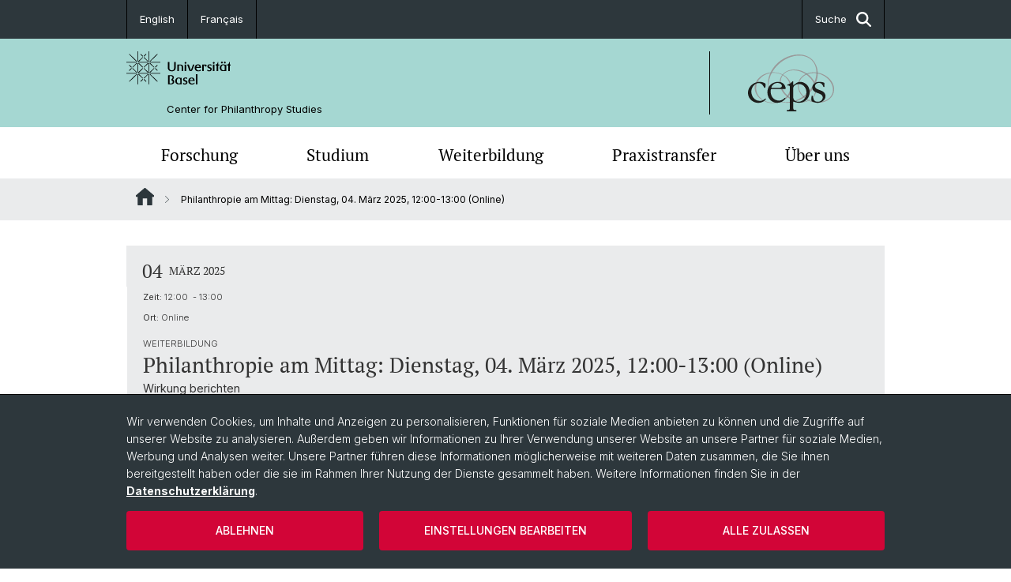

--- FILE ---
content_type: text/html; charset=utf-8
request_url: https://ceps.unibas.ch/de/ceps-events/philanthropie-am-morgen-dienstag-18-juni-2024/
body_size: 9428
content:
<!DOCTYPE html> <html lang="de" class="no-js"> <head> <meta charset="utf-8"> <!-- This website is powered by TYPO3 - inspiring people to share! TYPO3 is a free open source Content Management Framework initially created by Kasper Skaarhoj and licensed under GNU/GPL. TYPO3 is copyright 1998-2026 of Kasper Skaarhoj. Extensions are copyright of their respective owners. Information and contribution at https://typo3.org/ --> <title>Philanthropie am Mittag: Dienstag, 04. März 2025, 12:00-13:00 (Online) | Center for Philanthropy Studies | Universität Basel</title> <meta name="generator" content="TYPO3 CMS"> <meta name="description" content="Wirkung berichten"> <meta property="og:title" content="Philanthropie am Mittag: Dienstag, 04. März 2025, 12:00-13:00 (Online) "> <meta property="og:type" content="article"> <meta property="og:url" content="https://ceps.unibas.ch/de/ceps-events/philanthropie-am-morgen-dienstag-18-juni-2024/"> <meta property="og:description" content="Wirkung berichten"> <meta name="twitter:card" content="summary"> <link rel="stylesheet" href="/_assets/46b9f98715faf6e138efa20803b286a2/Css/Styles.css?1768328738" media="all"> <link rel="stylesheet" href="/_assets/f34691673face4b5c642d176b42916a9/Stylesheet/style.css?1768328738" media="all"> <link href="/resources/assets/easyweb-BqWii40l.css?1768328865" rel="stylesheet" > <script async="async" defer="defer" data-domain="ceps.unibas.ch" src="https://pl.k8s-001.unibas.ch/js/script.js"></script> <script> const storageName = 'klaro'; const translatedButtonTextCookieSettings = 'Datenschutzeinstellungen anpassen'; const cookieSettingsImgPathDefault = '/_assets/f34691673face4b5c642d176b42916a9/Icons/icon_cookie_settings.svg'; const cookieSettingsImgPathHover = '/_assets/f34691673face4b5c642d176b42916a9/Icons/icon_cookie_settings-hover.svg'; const cookieIconPermanentlyAvailable = '0'; const cookieExpiresAfterDays = 365; let allServiceSettings = []; let consenTypeObj = {}; let serviceSetting = {}; let serviceName = {}; let serviceIsTypeOfConsentMode = false; </script><script type="opt-in" data-type="text/javascript" data-name="matomo-2"> var _paq = window._paq = window._paq || []; _paq.push(["disableCookies"]); _paq.push(['trackPageView']); _paq.push(['enableLinkTracking']); (function() { var u="/"; _paq.push(['setTrackerUrl', u+'matomo.php']); _paq.push(['setSiteId', ]); var d=document, g=d.createElement('script'), s=d.getElementsByTagName('script')[0]; g.type='text/javascript'; g.async=true; g.defer=true; g.src=u+'matomo.js'; s.parentNode.insertBefore(g,s); })(); </script> <meta name="viewport" content="width=device-width, initial-scale=1"> <link rel="apple-touch-icon" sizes="180x180" href="/_assets/c01bf02b2bd1c1858e20237eedffaccd/HtmlTemplate/images/favicon/apple-touch-icon.png"> <link rel="icon" type="image/png" href="/_assets/c01bf02b2bd1c1858e20237eedffaccd/HtmlTemplate/images/favicon/favicon-32x32.png" sizes="32x32"> <link rel="icon" type="image/png" href="/_assets/c01bf02b2bd1c1858e20237eedffaccd/HtmlTemplate/images/favicon/favicon-16x16.png" sizes="16x16"> <link rel="manifest" href="/_assets/c01bf02b2bd1c1858e20237eedffaccd/HtmlTemplate/images/favicon/manifest.json"> <link rel="mask-icon" href="/_assets/c01bf02b2bd1c1858e20237eedffaccd/HtmlTemplate/images/favicon/safari-pinned-tab.svg" color="#88b0ac"> <link rel="shortcut icon" href="/_assets/c01bf02b2bd1c1858e20237eedffaccd/HtmlTemplate/images/favicon/favicon.ico"> <meta name="msapplication-config" content="/_assets/c01bf02b2bd1c1858e20237eedffaccd/HtmlTemplate/images/favicon/browserconfig.xml"> <link rel="canonical" href="https://ceps.unibas.ch/de/ceps-events/philanthropie-am-morgen-dienstag-18-juni-2024/"/> <!-- VhsAssetsDependenciesLoaded jquery-debounce,easywebFlexcontent --></head> <body class="bg-image-no-repeat"> <noscript> <div style="background: red;padding: 20px;"> <h2 style="color:white;">Diese Webseite benötigt JavaScript, um richtig zu funktionieren.</h2> <h3><a href="https://www.enable-javascript.com/de/" target="_blank">Wie aktiviere ich JavaScript in diesem Browser?</a></h3> </div> </noscript> <div class="flex flex-col min-h-screen"> <div class="bg-primary-light d-block header-unibas" x-data="{ showSearch: false }" data-page-component="brand-panel"> <div class="bg-anthracite text-white leading-[1.5625rem] font-normal text-[0.8125rem]"> <div class="lg:mx-auto lg:max-w-container lg:px-content flex flex-col w-full h-full"> <ul class="flex flex-wrap w-full -mt-[1px]"><li class="flex-auto md:flex-initial flex border-r border-t first:border-l border-black"><a class="w-full text-center px-4 py-3 inline-flex items-center justify-center whitespace-nowrap hover:bg-white hover:text-anthracite transition-colors" href="/en/details/?tx_news_pi1%5Baction%5D=detail&amp;tx_news_pi1%5Bcontroller%5D=News&amp;tx_news_pi1%5Bnews%5D=578&amp;cHash=3b781892aeb869edb370eeef83b9e157">English</a></li><li class="flex-auto md:flex-initial flex border-r border-t first:border-l border-black"><a class="w-full text-center px-4 py-3 inline-flex items-center justify-center whitespace-nowrap hover:bg-white hover:text-anthracite transition-colors" href="/fr/details/?tx_news_pi1%5Baction%5D=detail&amp;tx_news_pi1%5Bcontroller%5D=News&amp;tx_news_pi1%5Bnews%5D=578&amp;cHash=3b781892aeb869edb370eeef83b9e157">Français</a></li><li class="flex-auto md:flex-initial flex border-r border-t first:border-l border-black hidden md:flex md:ml-auto md:border-l"><a class="w-full text-center px-4 py-3 inline-flex items-center justify-center whitespace-nowrap hover:bg-white hover:text-anthracite transition-colors" href="javascript:void(0)" role="button" aria-expanded="false" id="searchInputToggle" x-on:click="showSearch = ! showSearch" x-effect="let c=document.getElementById('searchInputToggle');if(showSearch)c.classList.add('opened');else c.classList.remove('opened');" aria-controls="desktop-search"> Suche <i class="ml-3 text-[1.175rem] fa-solid fa-search"></i></a></li></ul> </div> </div> <div class="leading-6 bg-primary-light text-gray-darker ease-in-out duration-1000" id="desktop-search" x-cloak x-show="showSearch"> <div class="container-content pb-5 mx-auto w-full h-full leading-6 md:block text-gray-darker"> <form class="main-search" action="https://ceps.unibas.ch/de/search-page/"> <div class="flex relative flex-wrap items-stretch pr-4 pt-5 w-full leading-6 border-b border-solid border-anthracite text-gray-darker"> <label class="sr-only" for="header-search-field">Suche</label> <input name="tx_solr[q]" value="" id="header-search-field" class="block overflow-visible relative flex-auto py-4 pr-3 pl-0 m-0 min-w-0 h-16 font-serif italic font-light leading-normal bg-clip-padding bg-transparent roundehidden border-0 cursor-text text-[25px] text-anthracite placeholder-anthracite focus:[box-shadow:none]" placeholder="Was suchen Sie?"/> <div class="input-group-append"> <button type="submit" class="unibas-search-button"><span class="sr-only">Suche</span></button> </div> </div> </form> </div> </div> <div class="relative h-28 bg-primary text-gray-darker"> <div class="flex container-content h-full py-3 md:py-4"> <div class="w-1/2 grow h-full flex items-center pr-3"> <div class="w-full flex flex-col h-full"> <a href="/de/" class="flex-auto flex items-center"> <img xmlns="http://www.w3.org/1999/xhtml" alt="Universität Basel" class="h-full max-h-[4.5rem]" src="https://ceps.unibas.ch/_assets/c01bf02b2bd1c1858e20237eedffaccd/Images/Logo_Unibas_BraPan_DE.svg?1768328742"></img> </a> <p class="my-[1rem] pl-[3.2rem] text-[0.8125rem] leading-[0.9375rem] flex items-center min-h-[1.875rem]"> <a class="text-black font-normal" href="/de/">Center for Philanthropy Studies </a> </p> </div> </div> <div class="max-w-1/2 h-full flex items-center justify-end hidden md:flex md:border-l md:border-solid md:border-black pl-12"> <a href="https://ceps.unibas.ch"> <img xmlns="http://www.w3.org/1999/xhtml" class="w-auto h-[4.5rem]" alt="Center for Philanthropy Studies" src="https://ceps.unibas.ch/_assets/6e500ddd845d0c07b07972aee0121511/Logos/Logo_Unibas_CenPhiStu_ALL.svg?1768328744"></img> </a> </div> </div> </div> <div x-data="{nav: false, search: false, subnavIsOpen: (true && 0 == 0 && 0)}"> <div class="md:hidden"> <div class="grid grid-cols-2 gap-x-0.5 bg-white w-full text-center"> <a @click.prevent="nav = !nav" class="px-2 py-3 bg-gray-lightest bg-center bg-no-repeat" :class="nav ? 'bg-close' : 'bg-hamburger' " href="#active-sub-nav" role="button" aria-controls="active-sub-nav"> </a> <a @click.prevent="search = !search" class="inline-flex items-center justify-center px-2 py-3 bg-gray-lightest" href="#mobile-search" role="button" aria-controls="mobile-search"> Suche <span class="inline-block ml-3 w-7 bg-center bg-no-repeat"> <i class="fa-solid" :class="search ? 'fa-unibas-close' : 'fa-search'"></i> </span> </a> </div> <div x-show="search" x-collapse id="mobile-search" class=""> <form class="form main-search" action="https://ceps.unibas.ch/de/search-page/"> <div class="input-group unibas-search container-content" data-children-count="1"> <div class="flex justify-start border-b border-b-1 border-black mb-4 mt-6"> <label class="sr-only" for="tx-indexedsearch-searchbox-sword_search-smartphone" value="">Suche</label> <input type="text" name="tx_solr[q]" value="" id="tx-indexedsearch-searchbox-sword_search-smartphone" class="form-control unibas-search-input font-searchbox bg-transparent text-xl text-black flex-1 border-0 p-0 focus:ring-0" placeholder="Was suchen Sie?"/> <div class="input-group-append"> <button type="submit" class="unibas-search-button mx-3" name="search[submitButton]" value="" id="tx-indexedsearch-searchbox-button-submit">Suche</button> </div> </div> </div> </form> </div> </div> <div class="relative"> <div class="bg-white print:hidden hidden md:block"> <div class="container-content"> <ul class="flex flex-nowrap overflow-hidden w-full" id="main-nav"> <li title="Forschung" class="flex-grow flex-shrink-0" x-data="{ open: false }" @mouseover="open = true" @mouseleave="open = false"> <a href="/de/forschung/" class="block text-center text-h4 font-serif border-t-5 py-2.5 px-3.5 transition-color ease-in-out duration-400 hover:bg-anthracite hover:text-white hover:border-t-secondary border-t-transparent" target=""> Forschung </a> <div class="w-full absolute max-h-0 top-[65px] bg-anthracite text-white font-normal text-left text-xs left-0 transition-all duration-400 ease-in-out overflow-hidden" x-bind:class="open ? 'max-h-screen z-[100]' : 'max-h-0 z-10'"> <ul class="container-content grid grid-cols-3 gap-x-2.5 py-5"> <li class="border-b border-b-gray-2 border-dotted" title="Forschungsprojekte"> <a href="/de/forschung/forschungsprojekte/" class=" block py-3 px-2.5 transition-colors duration-400 hover:bg-white hover:text-anthracite" target="">Forschungsprojekte</a> </li> <li class="border-b border-b-gray-2 border-dotted" title="KI-basierte Forschungsprojekte"> <a href="/de/forschung/ki-basierte-forschungsprojekte/" class=" block py-3 px-2.5 transition-colors duration-400 hover:bg-white hover:text-anthracite" target="">KI-basierte Forschungsprojekte</a> </li> <li class="border-b border-b-gray-2 border-dotted" title="Publikationen"> <a href="/de/publikationen/" class=" block py-3 px-2.5 transition-colors duration-400 hover:bg-white hover:text-anthracite" target="">Publikationen</a> </li> </ul> </div> </li> <li title="Studium" class="flex-grow flex-shrink-0" x-data="{ open: false }" @mouseover="open = true" @mouseleave="open = false"> <a href="/de/studium/" class="block text-center text-h4 font-serif border-t-5 py-2.5 px-3.5 transition-color ease-in-out duration-400 hover:bg-anthracite hover:text-white hover:border-t-secondary border-t-transparent" target=""> Studium </a> <div class="w-full absolute max-h-0 top-[65px] bg-anthracite text-white font-normal text-left text-xs left-0 transition-all duration-400 ease-in-out overflow-hidden" x-bind:class="open ? 'max-h-screen z-[100]' : 'max-h-0 z-10'"> <ul class="container-content grid grid-cols-3 gap-x-2.5 py-5"> <li class="border-b border-b-gray-2 border-dotted" title="Bachelorstudium"> <a href="/de/studium/bachelorstudium/" class=" block py-3 px-2.5 transition-colors duration-400 hover:bg-white hover:text-anthracite" target="">Bachelorstudium</a> </li> <li class="border-b border-b-gray-2 border-dotted" title="Masterstudium"> <a href="/de/studium/masterstudium-details/" class=" block py-3 px-2.5 transition-colors duration-400 hover:bg-white hover:text-anthracite" target="">Masterstudium</a> </li> <li class="border-b border-b-gray-2 border-dotted" title="Doktorat"> <a href="/de/studium/doktorat/" class=" block py-3 px-2.5 transition-colors duration-400 hover:bg-white hover:text-anthracite" target="">Doktorat</a> </li> </ul> </div> </li> <li title="Weiterbildung" class="flex-grow flex-shrink-0" x-data="{ open: false }" @mouseover="open = true" @mouseleave="open = false"> <a href="/de/weiterbildung/" class="block text-center text-h4 font-serif border-t-5 py-2.5 px-3.5 transition-color ease-in-out duration-400 hover:bg-anthracite hover:text-white hover:border-t-secondary border-t-transparent" target=""> Weiterbildung </a> <div class="w-full absolute max-h-0 top-[65px] bg-anthracite text-white font-normal text-left text-xs left-0 transition-all duration-400 ease-in-out overflow-hidden" x-bind:class="open ? 'max-h-screen z-[100]' : 'max-h-0 z-10'"> <ul class="container-content grid grid-cols-3 gap-x-2.5 py-5"> <li class="border-b border-b-gray-2 border-dotted" title="Weiterbildungskalender"> <a href="/de/weiterbildungskalender/" class=" block py-3 px-2.5 transition-colors duration-400 hover:bg-white hover:text-anthracite" target="">Weiterbildungskalender</a> </li> <li class="border-b border-b-gray-2 border-dotted" title="Anmelden &amp; Dokumente"> <a href="/de/weiterbildung/anmelden-dokumente/" class=" block py-3 px-2.5 transition-colors duration-400 hover:bg-white hover:text-anthracite" target="">Anmelden &amp; Dokumente</a> </li> <li class="border-b border-b-gray-2 border-dotted" title="Stimmen &amp; Statistiken"> <a href="/de/weiterbildung/stimmen-statistiken/" class=" block py-3 px-2.5 transition-colors duration-400 hover:bg-white hover:text-anthracite" target="">Stimmen &amp; Statistiken</a> </li> </ul> </div> </li> <li title="Praxistransfer" class="flex-grow flex-shrink-0" x-data="{ open: false }" @mouseover="open = true" @mouseleave="open = false"> <a href="/de/praxistransfer/" class="block text-center text-h4 font-serif border-t-5 py-2.5 px-3.5 transition-color ease-in-out duration-400 hover:bg-anthracite hover:text-white hover:border-t-secondary border-t-transparent" target=""> Praxistransfer </a> <div class="w-full absolute max-h-0 top-[65px] bg-anthracite text-white font-normal text-left text-xs left-0 transition-all duration-400 ease-in-out overflow-hidden" x-bind:class="open ? 'max-h-screen z-[100]' : 'max-h-0 z-10'"> <ul class="container-content grid grid-cols-3 gap-x-2.5 py-5"> <li class="border-b border-b-gray-2 border-dotted" title="Auftragsforschung"> <a href="/de/praxistransfer/auftragsforschung/" class=" block py-3 px-2.5 transition-colors duration-400 hover:bg-white hover:text-anthracite" target="">Auftragsforschung</a> </li> <li class="border-b border-b-gray-2 border-dotted" title="NPO Data Lab und Zahlen"> <a href="/de/praxistransfer/npo-data-lab-und-zahlen/" class=" block py-3 px-2.5 transition-colors duration-400 hover:bg-white hover:text-anthracite" target="">NPO Data Lab und Zahlen</a> </li> <li class="border-b border-b-gray-2 border-dotted" title="Wissen zur Stiftungsarbeit"> <a href="/de/wissenzurstiftungsarbeit/" class=" block py-3 px-2.5 transition-colors duration-400 hover:bg-white hover:text-anthracite" target="">Wissen zur Stiftungsarbeit</a> </li> <li class="border-b border-b-gray-2 border-dotted" title="Grantee Review"> <a href="/de/praxistransfer/granteereview/" class=" block py-3 px-2.5 transition-colors duration-400 hover:bg-white hover:text-anthracite" target="">Grantee Review</a> </li> <li class="border-b border-b-gray-2 border-dotted" title="Stiftungsverzeichnisse"> <a href="/de/praxistransfer/stiftungsverzeichnisse/" class=" block py-3 px-2.5 transition-colors duration-400 hover:bg-white hover:text-anthracite" target="">Stiftungsverzeichnisse</a> </li> <li class="border-b border-b-gray-2 border-dotted" title="Wirkungsorientierung"> <a href="/de/praxistransfer/wirkungsorientierung/" class=" block py-3 px-2.5 transition-colors duration-400 hover:bg-white hover:text-anthracite" target="">Wirkungsorientierung</a> </li> <li class="border-b border-b-gray-2 border-dotted" title="Impact Investing"> <a href="/de/praxistransfer/impactinvesting/" class=" block py-3 px-2.5 transition-colors duration-400 hover:bg-white hover:text-anthracite" target="">Impact Investing</a> </li> <li class="border-b border-b-gray-2 border-dotted" title="Sunset Foundations Manual"> <a href="/de/praxistransfer/sunset-foundations-manual/" class=" block py-3 px-2.5 transition-colors duration-400 hover:bg-white hover:text-anthracite" target="">Sunset Foundations Manual</a> </li> <li class="border-b border-b-gray-2 border-dotted" title="Con·Sense Beratung"> <a href="/de/praxistransfer/consense-beratung/" class=" block py-3 px-2.5 transition-colors duration-400 hover:bg-white hover:text-anthracite" target="">Con·Sense Beratung</a> </li> </ul> </div> </li> <li title="Über uns" class="flex-grow flex-shrink-0" x-data="{ open: false }" @mouseover="open = true" @mouseleave="open = false"> <a href="/de/ueber-uns/" class="block text-center text-h4 font-serif border-t-5 py-2.5 px-3.5 transition-color ease-in-out duration-400 hover:bg-anthracite hover:text-white hover:border-t-secondary border-t-transparent" target=""> Über uns </a> <div class="w-full absolute max-h-0 top-[65px] bg-anthracite text-white font-normal text-left text-xs left-0 transition-all duration-400 ease-in-out overflow-hidden" x-bind:class="open ? 'max-h-screen z-[100]' : 'max-h-0 z-10'"> <ul class="container-content grid grid-cols-3 gap-x-2.5 py-5"> <li class="border-b border-b-gray-2 border-dotted" title="Das Team"> <a href="/de/ueber-uns/das-team/" class=" block py-3 px-2.5 transition-colors duration-400 hover:bg-white hover:text-anthracite" target="">Das Team</a> </li> <li class="border-b border-b-gray-2 border-dotted" title="CEPS Research Fellows"> <a href="/de/ueber-uns/researchfellows/" class=" block py-3 px-2.5 transition-colors duration-400 hover:bg-white hover:text-anthracite" target="">CEPS Research Fellows</a> </li> <li class="border-b border-b-gray-2 border-dotted" title="Gremien"> <a href="/de/ueber-uns/institutsleitungadvisoryboard/" class=" block py-3 px-2.5 transition-colors duration-400 hover:bg-white hover:text-anthracite" target="">Gremien</a> </li> <li class="border-b border-b-gray-2 border-dotted" title="Förderer"> <a href="/de/ueber-uns/foerderer/" class=" block py-3 px-2.5 transition-colors duration-400 hover:bg-white hover:text-anthracite" target="">Förderer</a> </li> <li class="border-b border-b-gray-2 border-dotted" title="Partner"> <a href="/de/ueber-uns/partner/" class=" block py-3 px-2.5 transition-colors duration-400 hover:bg-white hover:text-anthracite" target="">Partner</a> </li> <li class="border-b border-b-gray-2 border-dotted" title="Kontakt &amp; Anfahrt"> <a href="/de/ueber-uns/kontakt-anfahrt/" class=" block py-3 px-2.5 transition-colors duration-400 hover:bg-white hover:text-anthracite" target="">Kontakt &amp; Anfahrt</a> </li> </ul> </div> </li> </ul> </div> </div> <div class="font-normal bg-gray-lightest mobile-sub-nav-main" id="active-sub-nav"> <div class="flex flex-col container-content"> <template x-if="window.innerWidth >= 768 || 2 >= 2"> <nav class="order-2 text-2xs flex justify-between py-3"> <ol class="unibas-breadcrumb flex flex-row flex-wrap px-3 self-center"> <li class="leading-7 pr-2.5 " > <a class="mr-1" href="/de/" class="home">Website Root</a> </li> <li class="leading-7 pr-2.5 active" aria-current="page"> <span class="before:pr-3 text-breadcrumb unibas-breadcrumb-item"> Philanthropie am Mittag: Dienstag, 04. März 2025, 12:00-13:00 (Online) </span> </li> </ol> </nav> </template> <div class="order-1 text-h4 leading-snug font-serif md:hidden print:hidden " x-show="nav" x-collapse> <ul x-data="{openChildUid: 0}" class="border-t border-t-white mb-4 md:px-1 md:grid md:grid-cols-3 md:gap-x-2.5 md:pt-5 md:mt-4 md:mb-0"> <li class="border-b border-b-white" title="Forschung"> <span class="flex items-center justify-between"> <a href="/de/forschung/" class="flex-auto py-3 px-5" target="">Forschung</a> <button class="px-4 py-2 ml-2" x-on:click.prevent="openChildUid = (openChildUid !== 145 ? 145 : 0)"> <span class="block transition-transform duration-300 ease-out" :class="openChildUid == 145 ? 'rotate-180' : ''"> <i class="fa-solid fa-angle-down"></i> </span> </button> </span> <ul class="bg-white font-sans font-normal text-xs" x-show="openChildUid == 145" x-collapse> <li class="border-b border-b-gray-lightest last:border-b-0"> <a href="/de/forschung/forschungsprojekte/" class="block px-5 py-3" target="" title="Forschungsprojekte">Forschungsprojekte</a> </li> <li class="border-b border-b-gray-lightest last:border-b-0"> <a href="/de/forschung/ki-basierte-forschungsprojekte/" class="block px-5 py-3" target="" title="KI-basierte Forschungsprojekte">KI-basierte Forschungsprojekte</a> </li> <li class="border-b border-b-gray-lightest last:border-b-0"> <a href="/de/publikationen/" class="block px-5 py-3" target="" title="Publikationen">Publikationen</a> </li> </ul> </li> <li class="border-b border-b-white" title="Studium"> <span class="flex items-center justify-between"> <a href="/de/studium/" class="flex-auto py-3 px-5" target="">Studium</a> <button class="px-4 py-2 ml-2" x-on:click.prevent="openChildUid = (openChildUid !== 175 ? 175 : 0)"> <span class="block transition-transform duration-300 ease-out" :class="openChildUid == 175 ? 'rotate-180' : ''"> <i class="fa-solid fa-angle-down"></i> </span> </button> </span> <ul class="bg-white font-sans font-normal text-xs" x-show="openChildUid == 175" x-collapse> <li class="border-b border-b-gray-lightest last:border-b-0"> <a href="/de/studium/bachelorstudium/" class="block px-5 py-3" target="" title="Bachelorstudium">Bachelorstudium</a> </li> <li class="border-b border-b-gray-lightest last:border-b-0"> <a href="/de/studium/masterstudium-details/" class="block px-5 py-3" target="" title="Masterstudium">Masterstudium</a> </li> <li class="border-b border-b-gray-lightest last:border-b-0"> <a href="/de/studium/doktorat/" class="block px-5 py-3" target="" title="Doktorat">Doktorat</a> </li> </ul> </li> <li class="border-b border-b-white" title="Weiterbildung"> <span class="flex items-center justify-between"> <a href="/de/weiterbildung/" class="flex-auto py-3 px-5" target="">Weiterbildung</a> <button class="px-4 py-2 ml-2" x-on:click.prevent="openChildUid = (openChildUid !== 879 ? 879 : 0)"> <span class="block transition-transform duration-300 ease-out" :class="openChildUid == 879 ? 'rotate-180' : ''"> <i class="fa-solid fa-angle-down"></i> </span> </button> </span> <ul class="bg-white font-sans font-normal text-xs" x-show="openChildUid == 879" x-collapse> <li class="border-b border-b-gray-lightest last:border-b-0"> <a href="/de/weiterbildungskalender/" class="block px-5 py-3" target="" title="Weiterbildungskalender">Weiterbildungskalender</a> </li> <li class="border-b border-b-gray-lightest last:border-b-0"> <a href="/de/weiterbildung/anmelden-dokumente/" class="block px-5 py-3" target="" title="Anmelden &amp; Dokumente">Anmelden &amp; Dokumente</a> </li> <li class="border-b border-b-gray-lightest last:border-b-0"> <a href="/de/weiterbildung/stimmen-statistiken/" class="block px-5 py-3" target="" title="Stimmen &amp; Statistiken">Stimmen &amp; Statistiken</a> </li> </ul> </li> <li class="border-b border-b-white" title="Praxistransfer"> <span class="flex items-center justify-between"> <a href="/de/praxistransfer/" class="flex-auto py-3 px-5" target="">Praxistransfer</a> <button class="px-4 py-2 ml-2" x-on:click.prevent="openChildUid = (openChildUid !== 156 ? 156 : 0)"> <span class="block transition-transform duration-300 ease-out" :class="openChildUid == 156 ? 'rotate-180' : ''"> <i class="fa-solid fa-angle-down"></i> </span> </button> </span> <ul class="bg-white font-sans font-normal text-xs" x-show="openChildUid == 156" x-collapse> <li class="border-b border-b-gray-lightest last:border-b-0"> <a href="/de/praxistransfer/auftragsforschung/" class="block px-5 py-3" target="" title="Auftragsforschung">Auftragsforschung</a> </li> <li class="border-b border-b-gray-lightest last:border-b-0"> <a href="/de/praxistransfer/npo-data-lab-und-zahlen/" class="block px-5 py-3" target="" title="NPO Data Lab und Zahlen">NPO Data Lab und Zahlen</a> </li> <li class="border-b border-b-gray-lightest last:border-b-0"> <a href="/de/wissenzurstiftungsarbeit/" class="block px-5 py-3" target="" title="Wissen zur Stiftungsarbeit">Wissen zur Stiftungsarbeit</a> </li> <li class="border-b border-b-gray-lightest last:border-b-0"> <a href="/de/praxistransfer/granteereview/" class="block px-5 py-3" target="" title="Grantee Review">Grantee Review</a> </li> <li class="border-b border-b-gray-lightest last:border-b-0"> <a href="/de/praxistransfer/stiftungsverzeichnisse/" class="block px-5 py-3" target="" title="Stiftungsverzeichnisse">Stiftungsverzeichnisse</a> </li> <li class="border-b border-b-gray-lightest last:border-b-0"> <a href="/de/praxistransfer/wirkungsorientierung/" class="block px-5 py-3" target="" title="Wirkungsorientierung">Wirkungsorientierung</a> </li> <li class="border-b border-b-gray-lightest last:border-b-0"> <a href="/de/praxistransfer/impactinvesting/" class="block px-5 py-3" target="" title="Impact Investing">Impact Investing</a> </li> <li class="border-b border-b-gray-lightest last:border-b-0"> <a href="/de/praxistransfer/sunset-foundations-manual/" class="block px-5 py-3" target="" title="Sunset Foundations Manual">Sunset Foundations Manual</a> </li> <li class="border-b border-b-gray-lightest last:border-b-0"> <a href="/de/praxistransfer/consense-beratung/" class="block px-5 py-3" target="" title="Con·Sense Beratung">Con·Sense Beratung</a> </li> </ul> </li> <li class="border-b border-b-white" title="Über uns"> <span class="flex items-center justify-between"> <a href="/de/ueber-uns/" class="flex-auto py-3 px-5" target="">Über uns</a> <button class="px-4 py-2 ml-2" x-on:click.prevent="openChildUid = (openChildUid !== 143 ? 143 : 0)"> <span class="block transition-transform duration-300 ease-out" :class="openChildUid == 143 ? 'rotate-180' : ''"> <i class="fa-solid fa-angle-down"></i> </span> </button> </span> <ul class="bg-white font-sans font-normal text-xs" x-show="openChildUid == 143" x-collapse> <li class="border-b border-b-gray-lightest last:border-b-0"> <a href="/de/ueber-uns/das-team/" class="block px-5 py-3" target="" title="Das Team">Das Team</a> </li> <li class="border-b border-b-gray-lightest last:border-b-0"> <a href="/de/ueber-uns/researchfellows/" class="block px-5 py-3" target="" title="CEPS Research Fellows">CEPS Research Fellows</a> </li> <li class="border-b border-b-gray-lightest last:border-b-0"> <a href="/de/ueber-uns/institutsleitungadvisoryboard/" class="block px-5 py-3" target="" title="Gremien">Gremien</a> </li> <li class="border-b border-b-gray-lightest last:border-b-0"> <a href="/de/ueber-uns/foerderer/" class="block px-5 py-3" target="" title="Förderer">Förderer</a> </li> <li class="border-b border-b-gray-lightest last:border-b-0"> <a href="/de/ueber-uns/partner/" class="block px-5 py-3" target="" title="Partner">Partner</a> </li> <li class="border-b border-b-gray-lightest last:border-b-0"> <a href="/de/ueber-uns/kontakt-anfahrt/" class="block px-5 py-3" target="" title="Kontakt &amp; Anfahrt">Kontakt &amp; Anfahrt</a> </li> </ul> </li> </ul> </div> </div> </div> </div> </div> </div> <!--TYPO3SEARCH_begin--> <div class="flex-1 pt-8" data-page-width="standard" data-spacing-children="normal"> <section id="c554" class="unibas-container pt-spacing-inherit first:pt-0 pb-spacing-inherit last:pb-0 bg-container-bg bg-[image:var(--bg-image,none)] bg-cover " data-container-type="1column-normal" ><div class="unibas-container__body px-container-spacing-inner" ><div class="flex flex-col " ><div class=" "><div id="c553" class="frame frame-default frame-type-news_newsdetail frame-layout-0 pt-spacing-inherit first:pt-0 pb-spacing-inherit last:pb-0 text-theme-text " data-container-type="1column-normal" data-type="news-newsdetail" ><div class="event_page"><div class="article" itemscope="itemscope" itemtype="http://schema.org/Article"><div class="unibas-element unibas-eventdetail-container w-100 rounded-0" data-object="event-detail-container"><div class="flex flex-col @md:flex-row bg-gray-lightest divide-x divide-white font-sans *:px-5 *:py-2 @max-md:first:pt-3 @max-md:last:pb-6 @md:*:py-4 pt-3" data-tone="yin" data-theme="gray-lightest"><div class="flex flex-row @md:flex-col items-center @md:items-start @md:w-2/12 @3xl:w-1/12 shrink-0 font-serif uppercase @max-md:!pb-1"><span class="text-lg @md:text-xl mr-2 @md:mr-0 leading-none"> 04 </span><span class="text-xs leading-4"> März 2025 </span></div><div class="@md:w-3/12 @3xl:w-3/12 shrink-0 space-y-3 block"><span class="font-sans @md:font-serif text-3xs @md:text-xl leading-none block"><strong class="@md:hidden">Zeit:</strong> 12:00 &nbsp;- 13:00 </span><div class="text-3xs font-sans"><p><strong class="inline-block @md:hidden">Ort:</strong> Online </p></div></div><div class="flex flex-col flex-auto gap-y-2"><span class="unibas-eventbox-host uppercase text-3xs"> Weiterbildung </span><h2 class="my-0">Philanthropie am Mittag: Dienstag, 04. März 2025, 12:00-13:00 (Online) </h2><p class="teaser mt-0"><strong>Wirkung berichten</strong></p><div class="mt-6 mb-4 @container"></div><div class="pt-2 ce-bodytext"><p><a href="/de/weiterbildung/pam/#c1469">Anmeldung &amp; Informationen</a></p></div><p><br /> Veranstaltung übernehmen als <a title="Philanthropie am Mittag: Dienstag, 04. März 2025, 12:00-13:00 (Online) " href="/de/ceps-events/553/philanthropie-am-morgen-dienstag-18-juni-2024.ics"> iCal </a></p></div></div></div></div></div><div class="mt-7"><p><a href="javascript:history.go(-1);"> Zurück </a></p></div></div></div></div></div></section> <div class="fixed top-0 left-0 -z-50 h-screen w-full flex"> <div class="w-[var(--page-width)] bg-white mx-auto"></div> </div> </div> <!--TYPO3SEARCH_end--> <div class="bg-anthracite block py-8 lg:pb-4 text-2xs text-white mt-16" data-page-component="footer"> <div class="container max-w-container standard px-content"> <div class="flex flex-col md:flex-row space-y-6 md:space-x-6 md:space-y-0 print:hidden"> <div class="md:w-8/12 lg:w-9/12 flex flex-col gap-y-4"> <p class="text-sm mb-0">Quick Links</p> <div class="lg:grid lg:grid-cols-3 gap-y-4 md:gap-y-0 gap-x-4 text-footer-links"> <ul class="font-normal"> <li title="Philanthropie Aktuell lesen" class="mb-3 pb-1"> <a href="/de/philanthropie-aktuell/">Philanthropie Aktuell lesen</a> </li> <li title="Philanthropie Aktuell abonnieren" class="mb-3 pb-1"> <a href="/de/philanthropie-aktuell/">Philanthropie Aktuell abonnieren</a> </li> </ul> <ul class="font-normal"> <li title="Informationen bestellen" class="mb-3 pb-1"> <a href="/de/forschung/bestellungen/">Informationen bestellen</a> </li> </ul> <ul class="font-normal"> <li title="Weiterbildungskalender" class="mb-3 pb-1"> <a href="/de/weiterbildungskalender/">Weiterbildungskalender</a> </li> <li title="Anmelden für Weiterbildung" class="mb-3 pb-1"> <a href="/de/weiterbildung/anmelden-dokumente/">Anmelden für Weiterbildung</a> </li> </ul> </div> </div> <div class="md:w-4/12 lg:w-3/12 flex flex-col gap-y-4"> <p class="text-sm mb-0">Social Media</p> <ul class="font-serif text-[0.95rem]"> <li class="mt-4 first:mt-0" title="LinkedIn"> <a class="flex w-fit items-center group hover:underline" target="_blank" href="https://www.linkedin.com/company/cepsbasel/"> <span class="inline-flex items-center justify-center mr-5 w-12 h-12 p-2.5 text-black bg-anthracite-light text-white group-hover:bg-[#0072B1] transition-colors duration-400"> <i class="h-full fa-brands fa-linkedin-in"></i> </span> LinkedIn </a> </li> </ul> </div> </div> <ul class="flex flex-col sm:flex-row sm:flex-wrap pt-10 lg:pt-4 text-footer-links font-normal"> <li class="list-item" title="Universität Basel"> <a target="_blank" href="https://unibas.ch/">&copy; Universität Basel</a> </li> <li class="list-item pt-2 sm:pt-0 sm:pb-3.5 pl-3.5 sm:before:content-['/'] sm:before:pr-3.5" title="Wirtschaftswissenschaftliche Fakultät"> <a href="https://wwz.unibas.ch" target="_blank" rel="noreferrer">Wirtschaftswissenschaftliche Fakultät</a> </li> <li class="list-item pt-2 sm:pt-0 sm:pb-3.5 pl-3.5 sm:before:content-['/'] sm:before:pr-3.5" title="Datenschutzerklärung"> <a href="/de/datenschutzerklaerung/">Datenschutzerklärung</a> </li> <li class="list-item pt-2 sm:pt-0 sm:pb-3.5 pl-3.5 sm:before:content-['/'] sm:before:pr-3.5" title="Impressum"> <a href="/de/impressum-datenschutz/">Impressum</a> </li> <li class="list-item pt-2 sm:pt-0 sm:pb-3.5 pl-3.5 sm:before:content-['/'] sm:before:pr-3.5" title="Kontakt &amp; Anfahrt"> <a href="/de/ueber-uns/kontakt-anfahrt/">Kontakt &amp; Anfahrt</a> </li> <li class="list-item pt-2 sm:pt-0 sm:pb-3.5 pl-3.5 sm:before:content-['/'] sm:before:pr-3.5" title="Cookies"> <a class="js-showConsentModal" href="#">Cookies</a> </li> </ul> </div> </div> <html data-namespace-typo3-fluid="true"> <body> <script> var _paq = _paq || []; /* tracker methods like "setCustomDimension" should be called before "trackPageView" */ _paq.push(["setDocumentTitle", document.domain + "/" + document.title]); _paq.push(['trackPageView']); _paq.push(['enableLinkTracking']); (function() { var u="//piwik02.web-analytics.ch/"; _paq.push(['setTrackerUrl', u+'piwik.php']); _paq.push(['setSiteId', 144]); var d=document, g=d.createElement('script'), s=d.getElementsByTagName('script')[0]; g.type='text/javascript'; g.async=true; g.defer=true; g.src=u+'piwik.js'; s.parentNode.insertBefore(g,s); })(); </script> </body> </div> <a href="#top" class="fixed right-0 bottom-20 inline-flex items-center bg-gray-lightest p-3 xl:p-4" title="Nach oben" x-data="toTopButton" x-show="isVisible" x-on:click.prevent="scrollToTop" x-transition:enter="transition ease-out duration-300" x-transition:enter-start="opacity-0 translate-x-12" x-transition:enter-end="opacity-100 translate-x-0" x-transition:leave="transition ease-in duration-300" x-transition:leave-start="opacity-100 translate-x-0" x-transition:leave-end="opacity-0 translate-x-12"> <span class="mr-2">Nach oben</span> <i class="fa-solid fa-chevron-up"></i> </a> <div class="tx-we-cookie-consent" role="dialog" aria-modal="true" aria-label="Datenschutzeinstellungen"> <div id="klaro"></div> </div> <script src="/_assets/46b9f98715faf6e138efa20803b286a2/Javascript/clipboard.min.js?1768328738"></script> <script src="/_assets/46b9f98715faf6e138efa20803b286a2/Javascript/app.js?1768328738"></script> <script src="/_assets/f34691673face4b5c642d176b42916a9/JavaScript/Controller/ConsentController.js?1768328744"></script> <script src="/_assets/f34691673face4b5c642d176b42916a9/JavaScript/HoverCookie/ConsentCookieSettings.js?1768328738"></script> <script type="module" src="/resources/assets/easyweb-COFkWEU1.js?1768328865"></script> <script>var klaroConfig = {"acceptAll":true,"additionalClass":"","cookieDomain":"","cookieExpiresAfterDays":"365","default":false,"elementID":"klaro","groupByPurpose":false,"hideDeclineAll":false,"hideLearnMore":false,"htmlTexts":true,"lang":"en","mustConsent":false,"poweredBy":"https:\/\/consent.websedit.de","privacyPolicy":"https:\/\/ceps.unibas.ch\/de\/datenschutzerklaerung\/","storageMethod":"cookie","storageName":"klaro","stylePrefix":"klaro we_cookie_consent","testing":false,"consentMode":true,"consentModev2":true,"translations":{"en":{"consentModal":{"title":"Datenschutzeinstellungen","description":"Sie k\u00f6nnen nachfolgend Ihre Datenschutzeinstellungen festlegen."},"privacyPolicy":{"text":"Detaillierte Informationen und wie Sie Ihre Einwilligung jederzeit widerrufen k\u00f6nnen, finden Sie in unserer {privacyPolicy}.","name":"Datenschutzerkl\u00e4rung"},"consentNotice":{"description":"Wir verwenden Cookies, um Inhalte und Anzeigen zu personalisieren, Funktionen fu\u0308r soziale Medien anbieten zu ko\u0308nnen und die Zugriffe auf unserer Website zu analysieren. Au\u00dferdem geben wir Informationen zu Ihrer Verwendung unserer Website an unsere Partner fu\u0308r soziale Medien, Werbung und Analysen weiter. Unsere Partner fu\u0308hren diese Informationen mo\u0308glicherweise mit weiteren Daten zusammen, die Sie ihnen bereitgestellt haben oder die sie im Rahmen Ihrer Nutzung der Dienste gesammelt haben. Weitere Informationen finden Sie in der \u003Ca href=\"https:\/\/ceps.unibas.ch\/de\/datenschutzerklaerung\/\"\u003EDatenschutzerkl\u00e4rung\u003C\/a\u003E.","changeDescription":"Seit Ihrem letzten Besuch gab es \u00c4nderungen an den Datenschutzeinstellungen. Bitte aktualisieren Sie Ihre Einstellungen.","learnMore":"Einstellungen bearbeiten"},"contextualConsent":{"acceptOnce":"Ja","acceptAlways":"Immer","description":"M\u00f6chten Sie von {title} bereitgestellte externe Inhalte laden?"},"service":{"disableAll":{"title":"Alle akzeptieren","description":"Sie haben jederzeit das Recht Ihre Einwilligungen einzeln oder in G\u00e4nze zu widerrufen. Werden Einwilligungen zur Datenverarbeitung widerrufen, sind die bis zum Widerruf rechtm\u00e4\u00dfig erhobenen Daten vom Anbieter weiterhin verarbeitbar."},"optOut":{"title":"(Opt-Out)","description":"Diese Anwendung wird standardm\u00e4\u00dfig geladen (aber Sie k\u00f6nnen sie deaktivieren)"},"required":{"title":"(immer notwendig)","description":"Diese Anwendung wird immer ben\u00f6tigt"},"purpose":"Zweck","purposes":"Zwecke"},"purposes":{"unknown":"Nicht zugeordnet","medienintegration":{"title":"Medienintegration","description":""},"analytik":{"title":"Analytik","description":""}},"ok":"Alle zulassen","save":"Einstellungen speichern","acceptAll":"Alle akzeptieren","acceptSelected":"Einstellungen speichern","decline":"Ablehnen","close":"Schlie\u00dfen","openConsent":"Datenschutzeinstellungen anpassen","poweredBy":"Bereitgestellt von websedit"}},"services":[],"purposeOrder":["analytik","medienintegration","unknown"]}</script><script> klaroConfig.services.push({ name: 'youtube', title: 'YouTube', description: '<p>Dieses Cookie ermöglicht es uns, YouTube-Videos auf unserer Website einzubetten und Nutzungsmetriken zu verfolgen.</p>', default: true, defaultIfNoConsent: true, required: false, optOut: false, translations: {'en':{'title':'YouTube'}}, purposes: ['medienintegration'], cookies: [['YouTube', '/', ''], ['YouTube', '/', ''], ['YouTube', '/', ''], ['YouTube', '/', ''], ['YouTube', '/', ''], ['YouTube', '/', ''], ['YouTube', '/', ''], ['YouTube', '/', '']], callback: ConsentApp.consentChanged, ownCallback:'', gtm:{trigger:'',variable:''} }); </script><script> klaroConfig.services.push({ name: 'vimeo', title: 'Vimeo', description: '<p>Dieses Cookie ermöglicht das Abspielen von Vimeo-Videos auf unserer Seite und sammelt Interaktionsdaten.</p>', default: true, defaultIfNoConsent: true, required: false, optOut: false, translations: {'en':{'title':'Vimeo'}}, purposes: ['medienintegration'], cookies: [['Vimeo', '/', ''], ['Vimeo', '/', ''], ['Vimeo', '/', ''], ['Vimeo', '/', ''], ['Vimeo', '/', ''], ['Vimeo', '/', ''], ['Vimeo', '/', ''], ['Vimeo', '/', '']], callback: ConsentApp.consentChanged, ownCallback:'', gtm:{trigger:'',variable:''} }); </script><script> klaroConfig.services.push({ name: 'other-5', title: 'SoundCloud', description: '<p>Dieses Cookie ermöglicht es uns, SoundCloud-Audiodateien einzubetten und Hörmetriken zu verfolgen.</p>', default: true, defaultIfNoConsent: true, required: false, optOut: false, translations: {'en':{'title':'SoundCloud'}}, purposes: ['medienintegration'], cookies: [['SoundCloud', '/', ''], ['SoundCloud', '/', ''], ['SoundCloud', '/', ''], ['SoundCloud', '/', ''], ['SoundCloud', '/', ''], ['SoundCloud', '/', ''], ['SoundCloud', '/', ''], ['SoundCloud', '/', '']], callback: ConsentApp.consentChanged, ownCallback:'', gtm:{trigger:'',variable:''} }); </script><script> klaroConfig.services.push({ name: 'other-4', title: 'SwitchTube', description: '<p>Dieses Cookie unterstützt die Integration von SwitchTube-Videos auf unserer Seite und verfolgt Videoaufrufe.</p>', default: true, defaultIfNoConsent: true, required: false, optOut: false, translations: {'en':{'title':'SwitchTube'}}, purposes: ['medienintegration'], cookies: [['SwitchTube', '/', ''], ['SwitchTube', '/', ''], ['SwitchTube', '/', ''], ['SwitchTube', '/', ''], ['SwitchTube', '/', ''], ['SwitchTube', '/', ''], ['SwitchTube', '/', ''], ['SwitchTube', '/', '']], callback: ConsentApp.consentChanged, ownCallback:'', gtm:{trigger:'',variable:''} }); </script><script> klaroConfig.services.push({ name: 'other-3', title: 'Panopto', description: '<p>Dieses Cookie ermöglicht die Einbettung von Panopto-Videos auf unserer Website und verfolgt Videoaufrufe.</p>', default: true, defaultIfNoConsent: true, required: false, optOut: false, translations: {'en':{'title':'Panopto'}}, purposes: ['medienintegration'], cookies: [['Panopto', '/', ''], ['Panopto', '/', ''], ['Panopto', '/', ''], ['Panopto', '/', ''], ['Panopto', '/', ''], ['Panopto', '/', ''], ['Panopto', '/', ''], ['Panopto', '/', '']], callback: ConsentApp.consentChanged, ownCallback:'', gtm:{trigger:'',variable:''} }); </script><script> klaroConfig.services.push({ name: 'matomo-2', title: 'Matomo', description: '<p>Dieses Cookie wird zur Sammlung von Website-Analysedaten verwendet, um die Benutzererfahrung zu verbessern.</p>', default: true, defaultIfNoConsent: true, required: false, optOut: false, translations: {'en':{'title':'Matomo'}}, purposes: ['analytik'], cookies: [['Matomo', '/', ''], ['Matomo', '/', ''], ['Matomo', '/', ''], ['Matomo', '/', ''], ['Matomo', '/', ''], ['Matomo', '/', ''], ['Matomo', '/', ''], ['Matomo', '/', '']], callback: ConsentApp.consentChanged, ownCallback:'', gtm:{trigger:'',variable:''} }); </script><script> klaroConfig.services.push({ name: 'other-1', title: 'Plausible analytics', description: '<p>Dieses Cookie wird zur Sammlung von Website-Analysedaten verwendet, um die Benutzererfahrung zu verbessern.</p>', default: true, defaultIfNoConsent: true, required: false, optOut: false, translations: {'en':{'title':'Plausible analytics'}}, purposes: ['analytik'], cookies: [['Plausible analytics', '/', ''], ['Plausible analytics', '/', ''], ['Plausible analytics', '/', ''], ['Plausible analytics', '/', ''], ['Plausible analytics', '/', ''], ['Plausible analytics', '/', ''], ['Plausible analytics', '/', ''], ['Plausible analytics', '/', '']], callback: ConsentApp.consentChanged, ownCallback:'', gtm:{trigger:'',variable:''} }); </script><script src="/_assets/f34691673face4b5c642d176b42916a9/Library/klaro/klaro.js"></script> <script type="text/javascript" src="/typo3temp/assets/vhs/vhs-assets-52f024c61a0d6a515dc137603d9faeaa.js"></script>
<link rel="stylesheet" href="/typo3temp/assets/vhs/vhs-assets-7839eae36d13d2fdb100de063f654206.css" /></body> </html>